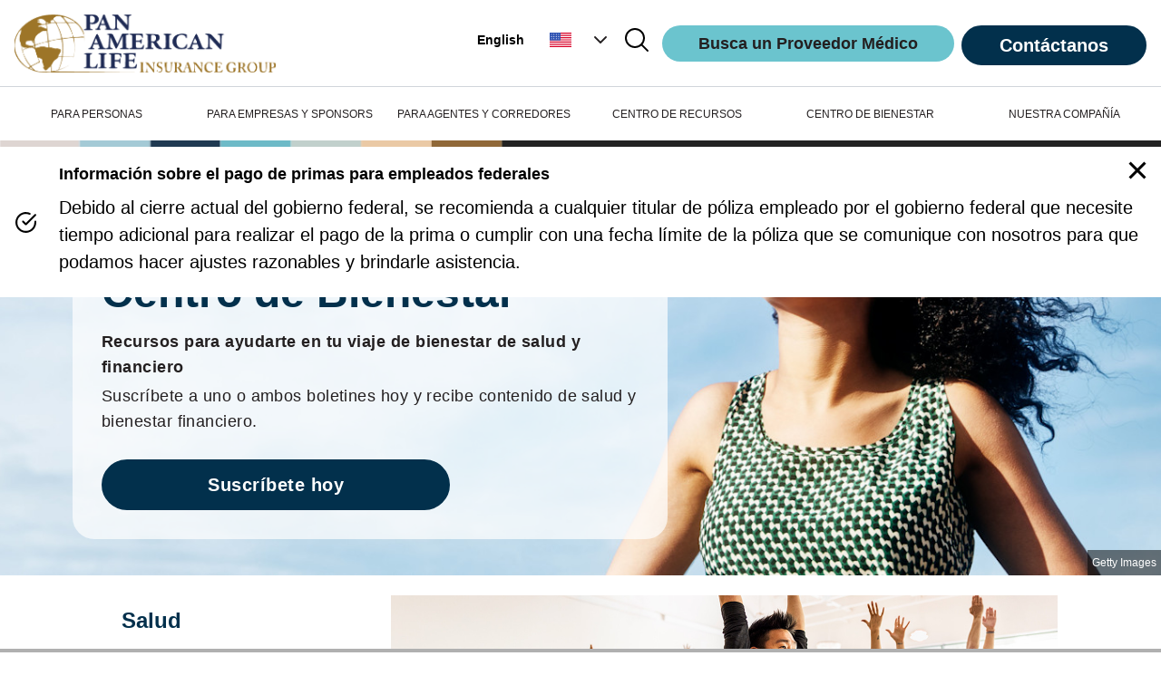

--- FILE ---
content_type: text/javascript;charset=utf-8
request_url: https://palig.com/_next/static/chunks/pages/%5Bcountry%5D/%5Bslug%5D-165ea6c494b0a9d7.js
body_size: 1435
content:
(self.webpackChunk_N_E=self.webpackChunk_N_E||[]).push([[7485],{1039:function(e,o,n){(window.__NEXT_P=window.__NEXT_P||[]).push(["/[country]/[slug]",function(){return n(1022)}])},8611:function(e,o,n){"use strict";n.d(o,{Z:function(){return p}});var t=n(5893),i=n(7294),l=n(3027),r=n(9008),s=n.n(r),d=n(3497),c=n(1238),a=n(3959),u=e=>{let o;let n=e.contentCollection&&e.contentCollection.items.filter(e=>!!e),i={...a.$j,containerWidth:1262};return(0,t.jsx)(c._,{children:(0,t.jsx)(a.ZP.Provider,{value:i,children:n&&n.map((e,n)=>{let i="";return"HeroPanel"===o&&((null==e?void 0:e.__typename)=="RichTextComponent"||(null==e?void 0:e.__typename)=="HeadingAndRichText")&&(i="pt-12"),o=null==e?void 0:e.__typename.toString(),(0,t.jsx)("div",{className:i,children:(0,t.jsx)(d.D,{componentProps:e})},n)})})})},v=n(2010),g=n(4022),p=()=>{var e,o,n,r,d,c,a,p,m,x,f,h,j,w,_;let{country:y,locale:k,ctfPageSlugData:N}=(0,g.bv)(),S=(0,l.pc)(N);if((0,i.useEffect)(()=>{var e;let o=window.location.pathname,n="/".concat(k,"/").concat(y),t=(null==N?void 0:null===(e=N.pageSlugRef)||void 0===e?void 0:e.slug)==="home";!S&&(t||o===n)&&(window.location.href="/".concat(k,"/").concat(y,"/home"))},[S,N,k,y]),!S){let e=window.location.pathname,o="/".concat(k,"/").concat(y);return(null==N?void 0:null===(_=N.pageSlugRef)||void 0===_?void 0:_.slug)==="home"||e===o?null:(0,t.jsx)(v.Z,{})}let{seo:F}=S||{},R=F?{title:F.title,description:F.seoDescription,image:F.image,no_index:F.noIndex,no_follow:F.noFollow,keywords:F.keywords?F.keywords.join(", "):void 0}:{title:null===(o=S.pageSlugRef)||void 0===o?void 0:null===(e=o.seo)||void 0===e?void 0:e.title,description:null===(r=S.pageSlugRef)||void 0===r?void 0:null===(n=r.seo)||void 0===n?void 0:n.seoDescription,image:null===(c=S.pageSlugRef)||void 0===c?void 0:null===(d=c.seo)||void 0===d?void 0:d.image,no_index:null===(p=S.pageSlugRef)||void 0===p?void 0:null===(a=p.seo)||void 0===a?void 0:a.noIndex,no_follow:null===(x=S.pageSlugRef)||void 0===x?void 0:null===(m=x.seo)||void 0===m?void 0:m.noFollow,keywords:(null===(h=S.pageSlugRef)||void 0===h?void 0:null===(f=h.seo)||void 0===f?void 0:f.keywords)?null===(w=S.pageSlugRef)||void 0===w?void 0:null===(j=w.seo)||void 0===j?void 0:j.keywords.join(", "):void 0},P=[!0===R.no_index?"noindex":void 0,!0===R.no_follow?"nofollow":void 0].filter(e=>void 0!==e);return(0,t.jsxs)(t.Fragment,{children:[(0,t.jsxs)(s(),{children:[R.title&&(0,t.jsxs)(t.Fragment,{children:[(0,t.jsx)("title",{children:R.title},"title"),(0,t.jsx)("meta",{property:"og:title",content:R.title},"og:title")]}),R.description&&(0,t.jsxs)(t.Fragment,{children:[(0,t.jsx)("meta",{name:"description",content:R.description},"description"),(0,t.jsx)("meta",{property:"og:description",content:R.description},"og:description")]}),R.keywords&&(0,t.jsxs)(t.Fragment,{children:[(0,t.jsx)("meta",{name:"keywords",content:R.keywords},"keywords"),(0,t.jsx)("meta",{property:"og:keywords",content:R.keywords},"og:keywords")]}),P.length>0&&(0,t.jsx)("meta",{name:"robots",content:P.join(", ")},"robots"),R.image&&(0,t.jsx)("meta",{property:"og:image",content:"".concat(R.image.url,"?w=1200&h=630&f=faces&fit=fill")},"og:image")]}),(0,t.jsx)(u,{...S})]})}},2010:function(e,o,n){"use strict";var t=n(5893),i=n(2382),l=n(7745);o.Z=()=>{let{t:e}=(0,i.$G)();return(0,t.jsx)(l.S,{error:{code:404,message:e("error.contentNotFound")}})}},7745:function(e,o,n){"use strict";n.d(o,{S:function(){return c}});var t=n(5893),i=n(2382);n(7294);var l=n(1310),r=n(1238),s=n(9008),d=n.n(s);let c=e=>{let{t:o}=(0,i.$G)(),n=void 0===e.error?{code:400,message:o("error.somethingWentWrong")}:e.error;return(0,t.jsxs)(t.Fragment,{children:[(0,t.jsxs)(d(),{children:[(0,t.jsx)("title",{children:o("error.pageNotFound")},"title"),(0,t.jsx)("meta",{property:"og:title",content:o("error.pageNotFound")},"og:title")]}),(0,t.jsx)("div",{children:(0,t.jsxs)(r._,{className:"py-20 flex-row text-center",children:[(0,t.jsx)("div",{className:"py-4 flex justify-center",children:(0,t.jsx)(l.File,{size:100,mood:"shocked",color:"lightblue"})}),(0,t.jsx)("div",{className:"text-3xl py-4",children:o("error.code",{code:n.code})}),(0,t.jsxs)("div",{className:"text-xl py-4",children:[n.message," ",(0,t.jsx)("a",{href:"https://palig.com",className:"text-paligBlue-light",children:"palig.com"}),"."]})]})})]})}},1238:function(e,o,n){"use strict";n.d(o,{_:function(){return i}});var t=n(5893);n(7294);let i=e=>(0,t.jsx)("div",{className:e.className,children:e.children})},1022:function(e,o,n){"use strict";n.r(o),n.d(o,{__N_SSP:function(){return l}});var t=n(5893),i=n(8611),l=!0;o.default=()=>(0,t.jsx)(i.Z,{})}},function(e){e.O(0,[1310,2888,9774,179],function(){return e(e.s=1039)}),_N_E=e.O()}]);

--- FILE ---
content_type: text/javascript;charset=utf-8
request_url: https://palig.com/_next/static/chunks/3033-77611f425a4aac99.js
body_size: 2508
content:
"use strict";(self.webpackChunk_N_E=self.webpackChunk_N_E||[]).push([[3033],{3033:function(e,t,n){n.d(t,{Z:function(){return C}});var o=n(5893),a=n(1163),r=n(2382),i=n(7294),l=e=>{let{onChange:t,label:n,placeholder:a,value:r,errorMessage:i,userLocation:l}=e;return(0,o.jsxs)(o.Fragment,{children:[(0,o.jsx)("label",{htmlFor:"userLocation",className:"text-xl font-bold leading-6 my-2",children:n}),(0,o.jsx)("input",{className:"w-[313px] h-12 rounded-md border-2 py-4 px-3 text-[#6A7682] font-normal text-base border-[#DED5D2]",placeholder:a,onChange:t,value:r,id:"userLocation",autoComplete:"off"}),null===l||""===r&&(0,o.jsx)("p",{className:"font-bold text-xs text-red-600",children:i})]})},s=n(7763),c=n.n(s),d=e=>{let t=[];for(let n of e){let e={city:{code:"",name:""},country:{code:"",name:""},state:{code:"",name:""}};n.country.name&&(e.country.name=n.country.name,e.country.code=n.country.code),n.state.name&&(e.state.name=n.state.name,e.state.code=n.state.code),n.city.name&&(e.city.name=n.city.name,e.city.code=n.city.code),e.country.code&&t.push(e)}return t},u=e=>{let{display:t,locations:n,searchInput:a,setLocationData:r,setShowLocationSuggestions:i,setUserLocation:l}=e;return(0,o.jsx)("div",{className:"w-[313px] h-24 bg-gray-light p-3 overflow-y-scroll z-20",style:{display:t?"block":"none"},children:t?n&&d(n).map((e,t)=>{let n=[e.city.name,e.state.name,e.country.name].filter(e=>e).join(", ");return(0,o.jsx)("div",{role:"button",tabIndex:t,className:"cursor-pointer",onClick:()=>{i(!1),r(e),l(n)},children:(0,o.jsx)("span",{className:"font-thin text-gray-500",children:(0,o.jsx)(c(),{highlightClassName:"bg-transparent font-bold text-gray-500 capitalize",searchWords:[a],autoEscape:!0,textToHighlight:n})})},t)}):null})},y=e=>{let{label:t,onChange:n,placeholder:a,value:r}=e;return(0,o.jsxs)(o.Fragment,{children:[(0,o.jsx)("label",{htmlFor:"provider",className:"text-xl font-bold leading-6 my-2",children:t}),(0,o.jsx)("input",{className:"w-[313px] h-12 rounded-md border-2 py-4 px-3 text-[#6A7682] font-normal text-base border-[#DED5D2]",placeholder:a,onChange:n,value:null==r?void 0:r.name,id:"provider",autoComplete:"off"})]})},m=e=>{let{display:t,providers:n,searchInput:a,setShowProviderSuggestions:r,setProvider:i}=e;return(0,o.jsx)("div",{className:"w-[313px] h-24 bg-gray-light p-3 overflow-y-scroll z-20",style:{display:t?"block":"none"},children:t?n&&n.map((e,t)=>(0,o.jsx)("div",{role:"button",tabIndex:t,className:"cursor-pointer",onClick:()=>{r(!1),i({name:e.name,type:e.type})},children:(0,o.jsx)("span",{className:"font-thin text-gray-500",children:(0,o.jsx)(c(),{highlightClassName:"bg-transparent font-bold text-gray-500 capitalize",searchWords:[a],autoEscape:!0,textToHighlight:e.name})})},t)):null})},g=n(557),p=n(4022),x=n(1078);let h=e=>({query:"\n      query GetLocation($term: String!) {\n        locations(term: $term) {\n          country {\n            name\n            code\n          }\n          state {\n            name\n            code\n          }\n          city {\n            name\n            code\n          }\n        }\n      }\n    ",variables:{term:e}}),v=(e,t,n)=>({query:"\n      query GetLocation($country: String!, $state: String!, $city: String!) {\n        locationCode(country: $country, state: $state, city: $city) {\n          country {\n            name\n            code\n          }\n          state {\n            name\n            code\n          }\n          city {\n            name\n            code\n          }\n        }\n      }\n    ",variables:{country:e,state:t,city:n}});var f=n(3974),C=e=>{let{onSearch:t}=e,{t:n}=(0,r.$G)([g.as,g.U5]),{locale:s}=(0,a.useRouter)(),{locationData:c,saveLocationData:d,userLocation:C,saveUserLocation:b,provider:$,saveProvider:S}=(0,p.bv)(),j=async()=>{b("");let e=await fetch("https://geolocation-db.com/json/",{mode:"cors"}).catch(e=>({json:()=>({message:"Error",error:e})})),t=await e.json();if(null!==t.country_name||null!==t.state||null!==t.city){var n,o,a;let e=null!==(n=t.country_name)&&void 0!==n?n:"",r=null!==(o=t.state)&&void 0!==o?o:"",i=null!==(a=t.city)&&void 0!==a?a:"",{data:l,errors:c}=await (0,x.X)("https://x19mgfnrh7.execute-api.us-east-1.amazonaws.com/",s,v(e,r,i));if(l&&l.locationCode){let e=l.locationCode,t="";l.locationCode.city.name&&(t=l.locationCode.city.name),l.locationCode.state.name&&(t=t?t+", "+l.locationCode.state.name:l.locationCode.state.name),l.locationCode.country.name&&(t=t?t+", "+l.locationCode.country.name:l.locationCode.country.name),b("".concat(t)),d(e)}}};(0,i.useEffect)(()=>{C||j()},[]);let[w,k]=(0,i.useState)(!1),[D,I]=(0,i.useState)(!1),[N,q]=(0,i.useState)(""),[E,L]=(0,i.useState)([]),[P,z]=(0,i.useState)([]),T=async e=>{if(b(e.target.value),q(e.target.value),e.target.value.length>=3){let{data:t,_errors:n}=await (0,x.X)("https://x19mgfnrh7.execute-api.us-east-1.amazonaws.com/","POST",h(e.target.value));L(t.locations),k(!0)}else k(!1)},G=async e=>{if(S({name:e.target.value,type:""}),q(e.target.value),e.target.value.length>=3){var t,n,o,a;if(null==c?void 0:null===(t=c.country)||void 0===t?void 0:t.code){let{data:t,_errors:r}=await (0,x.X)("https://x19mgfnrh7.execute-api.us-east-1.amazonaws.com/",s,(0,f.J9)(null==c?void 0:null===(n=c.country)||void 0===n?void 0:n.code,null==c?void 0:null===(o=c.state)||void 0===o?void 0:o.code,null==c?void 0:null===(a=c.city)||void 0===a?void 0:a.code,e.target.value));z(t.providers)}I(!0)}else I(!1)};return(0,o.jsx)("div",{className:"bg-[#E6F5F6] lg:h-[143px] flex p-4 justify-center lg:justify-normal mb-1 md:px-28",children:(0,o.jsxs)("div",{className:"flex flex-col lg:flex-row items-center md:items-start",children:[(0,o.jsxs)("div",{className:"flex flex-col",children:[(0,o.jsx)(l,{onChange:T,label:n("locationLabel"),placeholder:n("locationPlaceholder"),value:null!=C?C:"",errorMessage:n("locationErrorMessage"),userLocation:C}),(0,o.jsx)(u,{display:w,locations:E,searchInput:N,setLocationData:d,setShowLocationSuggestions:k,setUserLocation:b})]}),(0,o.jsxs)("div",{className:"flex flex-col xl:ml-6",children:[(0,o.jsx)(y,{label:n("providerLabel"),onChange:G,placeholder:n("providerPlaceholder"),value:$}),(0,o.jsx)(m,{display:D,providers:P,searchInput:N,setShowProviderSuggestions:I,setProvider:S})]}),(0,o.jsx)("button",{onClick:()=>{I(!1),k(!1),t()},disabled:!C||!(null==$?void 0:$.name),className:"py-4 px-6 w-[217px] h-14 rounded-full font-bold text-lg leading-6 tracking-wider xl:ml-6 mt-9 items-center box-border rounded-l-full cursor-pointer bg-paligAqua hover:bg-accessibilityBlue focus:outline-accessibilityBlue focus:outline-4 text-paligBlack dark:bg-accessibilityBlue dark:text-black dark:hover:bg-accessibilityBlue-dark dark:focus:bg-accessibilityBlue-dark dark:focus:outline-lime",children:n("search")})]})})}},1078:function(e,t,n){n.d(t,{X:function(){return o}});let o=async function(e){let t=arguments.length>1&&void 0!==arguments[1]?arguments[1]:"en",n=arguments.length>2?arguments[2]:void 0,o=await fetch(e,{method:"POST",headers:{"Content-Type":"application/json","Accept-Language":t},body:JSON.stringify(n)});return await o.json()}},3974:function(e,t,n){n.d(t,{E_:function(){return a},J9:function(){return o},OU:function(){return i},rV:function(){return r}});let o=(e,t,n,o)=>({query:"\n      query GetProvider($countryCode: String!, $stateCode: String, $cityCode: String, $term: String!) {\n        providers(countryCode: $countryCode, stateCode: $stateCode, cityCode: $cityCode, term: $term) {\n          name\n          type\n        }\n      }\n    ",variables:{countryCode:e,stateCode:t,cityCode:n,term:o}}),a=(e,t,n,o,a)=>({query:"\n      query GetProviderSearchResults($countryCode: String!, $stateCode: String, $cityCode: String, $term: String!, $page: String) {\n        searchResources(countryCode: $countryCode, stateCode: $stateCode, cityCode: $cityCode, term: $term, page: $page) {\n          total\n          entry {\n            resource {\n              code {\n                text\n              }\n              extraDetails {\n                moreInformation\n              }\n              location {\n                position {\n                  latitude\n                  longitude\n                }\n              }\n              organization {\n                name\n              }\n              practitioner {\n                address {\n                  city\n                  country\n                  line\n                  state\n                  text\n                }\n                experience\n                network\n              }\n              services {\n                text\n              }\n              specialty {\n                text\n              }\n              telecom {\n                system\n                value\n              }\n            }\n          }\n        }\n      }\n    ",variables:{countryCode:e,stateCode:t,cityCode:n,term:o,page:a}}),r=(e,t,n,o,a)=>({query:"\n      query GetProviderResults($countryCode: String!, $stateCode: String, $cityCode: String, $scenarioId: String!, $page: String) {\n        resources(countryCode: $countryCode, stateCode: $stateCode, cityCode: $cityCode, scenarioId: $scenarioId, page: $page) {\n          total\n          entry {\n            resource {\n              code {\n                text\n              }\n              extraDetails {\n                moreInformation\n              }\n              location {\n                position {\n                  latitude\n                  longitude\n                }\n              }\n              organization {\n                name\n              }\n              practitioner {\n                address {\n                  city\n                  country\n                  line\n                  state\n                  text\n                }\n                experience\n                network\n              }\n              services {\n                text\n              }\n              specialty {\n                text\n              }\n              telecom {\n                system\n                value\n              }\n            }\n          }\n        }\n      }\n    ",variables:{countryCode:e,stateCode:t,cityCode:n,scenarioId:o,page:a}}),i=(e,t,n,o,a,r,i,l,s)=>({query:"\n      query GetProviderSearchResultsWithProviderType( $countryCode: String!, $stateCode: String, $cityCode: String, $term: String!, $page: String, $providerTypeID: String!, $specialityID: String, $serviceID: String, $networkID: String) {\n        searchResources( countryCode: $countryCode, stateCode: $stateCode, cityCode: $cityCode, term: $term, page: $page, providerTypeID: $providerTypeID, specialityID: $specialityID, serviceID: $serviceID, networkID: $networkID ) {\n          total\n          entry {\n            resource {\n              code {\n                text\n              }\n              extraDetails {\n                moreInformation\n              }\n              location {\n                position {\n                  latitude\n                  longitude\n                }\n              }\n              organization {\n                name\n              }\n              practitioner {\n                address {\n                  city\n                  country\n                  line\n                  state\n                  text\n                }\n                experience\n                network\n              }\n              services {\n                text\n              }\n              specialty {\n                text\n              }\n              telecom {\n                system\n                value\n              }\n            }\n          }\n        }\n      }\n    ",variables:{countryCode:e,stateCode:t,cityCode:n,term:o,page:a,providerTypeID:r,specialityID:i,serviceID:l,networkID:s}})}}]);

--- FILE ---
content_type: text/javascript;charset=utf-8
request_url: https://palig.com/_next/static/chunks/pages/%5Bcountry%5D/wellness-hub/t/%5Bslug%5D-d4afec4f4a0d9921.js
body_size: 2823
content:
(self.webpackChunk_N_E=self.webpackChunk_N_E||[]).push([[5566],{726:function(n,e,l){(window.__NEXT_P=window.__NEXT_P||[]).push(["/[country]/wellness-hub/t/[slug]",function(){return l(8088)}])},1521:function(n,e,l){"use strict";l.d(e,{n:function(){return t}});let t="\n    fragment AssetFields on Asset {\n  __typename\n  sys {\n    id\n  }\n  contentType\n  title\n  description\n  width\n  height\n  url\n}\n    "},1720:function(n,e,l){"use strict";l.d(e,{CH:function(){return r},MG:function(){return g},dP:function(){return a},nO:function(){return u},yp:function(){return c}});var t=l(5754),s=l(6220),i=l(7837),o=l(3768);let a="\n    fragment WellnessQuizAnswerFields on WellnessQuizAnswer {\n  sys {\n    id\n  }\n  text\n  isCorrect\n  value\n}\n    ",c="\n    fragment WellnessQuizQuestionFields on WellnessQuizQuestion {\n  text\n  image {\n    ...RichImageFields\n  }\n  answersCollection {\n    items {\n      ...WellnessQuizAnswerFields\n    }\n  }\n  explanation\n  resultImage {\n    ...RichImageFields\n  }\n}\n    ",r="\n    fragment WellnessQuizResultFields on WellnessQuizResult {\n  __typename\n  sys {\n    id\n  }\n  text {\n    json\n  }\n  minValue\n  maxValue\n}\n    ",u="\n    fragment WellnessQuizFields on WellnessQuiz {\n  __typename\n  sys {\n    id\n  }\n  mainImage {\n    ...RichImageFields\n  }\n  title\n  type\n  introText\n  outroText\n  questionsCollection(limit: 25) {\n    items {\n      ...WellnessQuizQuestionFields\n    }\n  }\n  resultsCollection {\n    items {\n      ...WellnessQuizResultFields\n    }\n  }\n  resultImage {\n    ...RichImageFields\n  }\n  resultLinksCollection {\n    items {\n      __typename\n      slug\n      title\n    }\n  }\n}\n    ",d="\n    query CtfWellnessQuiz($id: String!, $locale: String, $preview: Boolean) {\n  wellnessQuiz(id: $id, preview: $preview, locale: $locale) {\n    ...WellnessQuizFields\n  }\n}\n    ".concat(u,"\n").concat(t.Cz,"\n").concat(s.D,"\n").concat(c,"\n").concat(a,"\n").concat(r),g=(n,e)=>(0,i.a)(["CtfWellnessQuiz",n],(0,o.k)(d,n),e);g.getKey=n=>["CtfWellnessQuiz",n],g.fetcher=(n,e)=>(0,o.k)(d,n,e)},4387:function(n,e,l){"use strict";l.d(e,{D9:function(){return a},bQ:function(){return i}});var t=l(7837),s=l(3768);let i="\n    fragment VideoFields on Video {\n  __typename\n  sys {\n    id\n  }\n  video {\n    contentType\n    title\n    description\n    width\n    height\n    url\n  }\n  externalUrl\n  videoId\n  height\n  width\n}\n    ",o="\n    query CtfVideo($id: String!, $locale: String, $preview: Boolean) {\n  video(id: $id, preview: $preview, locale: $locale) {\n    ...VideoFields\n  }\n}\n    ".concat(i),a=(n,e)=>(0,t.a)(["CtfVideo",n],(0,s.k)(o,n),e);a.getKey=n=>["CtfVideo",n],a.fetcher=(n,e)=>(0,s.k)(o,n,e)},4373:function(n,e,l){"use strict";l.d(e,{CR:function(){return p},VV:function(){return f},zu:function(){return h},WO:function(){return y},rZ:function(){return F},bq:function(){return x}});var t=l(1521),s=l(7837),i=l(3768);let o="\n    fragment SeoFields on Seo {\n  title\n  seoDescription\n  image {\n    ...AssetFields\n  }\n  noIndex\n  noFollow\n  keywords\n}\n    ",a="\n    query CtfPage($slug: String!, $countryCode: String, $locale: String, $preview: Boolean) {\n  pageCollection(\n    where: {pageSlugRef: {slug: $slug}, country: {code: $countryCode}}\n    locale: $locale\n    preview: $preview\n    limit: 1\n  ) {\n    items {\n      ...CtfPageFields\n    }\n  }\n}\n    ".concat('\n    fragment CtfPageFields on Page {\n  __typename\n  sys {\n    id\n  }\n  internalName\n  pageSlugRef {\n    title\n    slug\n    slug_es: slug(locale: "es")\n    slug_en: slug(locale: "en")\n    seo {\n      ...SeoFields\n    }\n  }\n  seo {\n    ...SeoFields\n  }\n  contentCollection(limit: 40) {\n    items {\n      ... on Entry {\n        __typename\n        sys {\n          id\n        }\n      }\n      ...PageContentFields\n    }\n  }\n}\n    ',"\n").concat(o,"\n").concat(t.n,"\n").concat("\n    fragment PageContentFields on SectionBreak {\n  __typename\n}\n    "),c=(n,e)=>(0,s.a)(["CtfPage",n],(0,i.k)(a,n),e);c.getKey=n=>["CtfPage",n],c.fetcher=(n,e)=>(0,i.k)(a,n,e);var r=l(1720),u=l(5754),d=l(6220),g=l(4387),m=l(2642);let p="\n    fragment ArticleBodyFields on ArticleBody {\n  json\n  links {\n    entries {\n      block {\n        ...ComponentReferenceFields\n      }\n    }\n    assets {\n      block {\n        ...AssetFields\n      }\n    }\n  }\n}\n    ",f="\n    fragment ArticleFields on Article {\n  __typename\n  title\n  body {\n    ...ArticleBodyFields\n  }\n}\n    ",h='\n    fragment WellnessTagFields on WellnessTag {\n  name\n  description\n  parentTopic\n  slug\n  slug_es: slug(locale: "es")\n  slug_en: slug(locale: "en")\n}\n    ',w="\n    query CtfWellnessPost($slug: String!, $locale: String, $preview: Boolean) {\n  wellnessPostCollection(\n    where: {slug: $slug}\n    locale: $locale\n    preview: $preview\n    limit: 1\n  ) {\n    items {\n      ...CtfWellnessPostFields\n    }\n  }\n}\n    ".concat('\n    fragment CtfWellnessPostFields on WellnessPost {\n  __typename\n  sys {\n    id\n  }\n  title\n  publishDate\n  slug\n  slug_es: slug(locale: "es")\n  slug_en: slug(locale: "en")\n  author {\n    ...AuthorFields\n  }\n  seo {\n    ...SeoFields\n  }\n  content {\n    ... on Article {\n      ...ArticleFields\n    }\n    ... on WellnessQuiz {\n      ...WellnessQuizFields\n    }\n    ... on Video {\n      ...VideoFields\n    }\n    ... on SlideShowPhotoAlbum {\n      ...SlideShowPhotoAlbumFields\n    }\n  }\n  tagsCollection {\n    items {\n      ...WellnessTagFields\n    }\n  }\n  image {\n    ...RichImageFields\n  }\n  spotlight\n  description\n  spanishOnly\n}\n    ',"\n").concat("\n    fragment AuthorFields on Author {\n  name\n}\n    ","\n").concat(o,"\n").concat(t.n,"\n").concat(f,"\n").concat(p,"\n").concat("\n    fragment ComponentReferenceFields on Entry {\n  __typename\n  sys {\n    id\n  }\n}\n    ","\n").concat(r.nO,"\n").concat(u.Cz,"\n").concat(d.D,"\n").concat(r.yp,"\n").concat(r.dP,"\n").concat(r.CH,"\n").concat(g.bQ,"\n").concat("\n    fragment SlideShowPhotoAlbumFields on SlideShowPhotoAlbum {\n  __typename\n  albumEntriesCollection {\n    items {\n      title\n      credit\n      caption\n      image {\n        image {\n          url\n        }\n      }\n    }\n  }\n}\n    ","\n").concat(h),y=(n,e)=>(0,s.a)(["CtfWellnessPost",n],(0,i.k)(w,n),e);y.getKey=n=>["CtfWellnessPost",n],y.fetcher=(n,e)=>(0,i.k)(w,n,e);let v="\n    query GetWellnessTags($locale: String, $preview: Boolean, $spanishOnly: Boolean) {\n  wellnessTagCollection(\n    locale: $locale\n    preview: $preview\n    where: {spanishOnly: $spanishOnly}\n    order: description_ASC\n  ) {\n    items {\n      ...WellnessTagFields\n    }\n  }\n}\n    ".concat(h),x=(n,e)=>(0,s.a)(void 0===n?["GetWellnessTags"]:["GetWellnessTags",n],(0,i.k)(v,n),e);x.getKey=n=>void 0===n?["GetWellnessTags"]:["GetWellnessTags",n],x.fetcher=(n,e)=>(0,i.k)(v,n,e);let C="\n    query GetWellnessPostByWellnessTagSlug($slug: String, $locale: String, $preview: Boolean, $limit: Int, $skip: Int, $spanishOnly: Boolean) {\n  wellnessPostCollection(\n    where: {tags: {slug: $slug}, spanishOnly: $spanishOnly}\n    locale: $locale\n    preview: $preview\n    limit: $limit\n    order: publishDate_DESC\n    skip: $skip\n  ) {\n    total\n    items {\n      ...RecentArticleFields\n    }\n  }\n}\n    ".concat(m.Yl,"\n").concat(u.Cz,"\n").concat(d.D),F=(n,e)=>(0,s.a)(void 0===n?["GetWellnessPostByWellnessTagSlug"]:["GetWellnessPostByWellnessTagSlug",n],(0,i.k)(C,n),e);F.getKey=n=>void 0===n?["GetWellnessPostByWellnessTagSlug"]:["GetWellnessPostByWellnessTagSlug",n],F.fetcher=(n,e)=>(0,i.k)(C,n,e)},8274:function(n,e,l){"use strict";l.d(e,{M:function(){return t}});let t=(n,e,l)=>{if(!e||!n)return"";let t="https://www.palig.com/, https://palig.com/".split(",").map(n=>n.trim()),s=t.find(n=>n.includes("://www."))||t[0]||"",i={newsroom:"".concat(e,"/us/newsroom/").concat(n),"wellness-post":"".concat(e,"/us/wellness-hub/p/").concat(n),"wellness-tag":"".concat(e,"/us/wellness-hub/t/").concat(n)};return s&&i[l]?"".concat(s).concat(i[l]):""}},9724:function(n,e,l){"use strict";l.d(e,{t:function(){return r}});var t=l(5893),s=l(1163),i=l(2382),o=l(3351),a=l(557),c=l(7531);let r=n=>{let{title:e,subtitle:l}=n,{t:r}=(0,i.$G)(a.qX),u=(0,s.useRouter)(),d=(0,t.jsx)(t.Fragment,{});return d=(0,t.jsx)(o.ZP,{href:(0,c.Kn)({title:r("heroPanel.cta")},u),label:r("heroPanel.cta"),customClass:"tracking-wide w-full text-base md:w-96 cursor-pointer md:text-xl",color:o.rp.PRIMARY,isNewsletterSubscribeButton:!0}),(0,t.jsxs)("div",{className:"border-b border-gray-dark py-[32px] px-[20px] lg:px-[114px] bg-[#FCFCFC]",children:[(0,t.jsx)("div",{className:"text-[36px] lg:text-[60px] text-[#0A1A39] font-bold",children:e}),(0,t.jsx)("div",{className:"text-[18px] text-[#0A1A39] font-bold",children:l}),d]})}},8088:function(n,e,l){"use strict";l.r(e),l.d(e,{__N_SSP:function(){return w}});var t=l(5893),s=l(1163),i=l(2382),o=l(7294),a=l(4373),c=l(3526),r=l(8274),u=l(9746),d=l(9724),g=l(710),m=l(8091),p=l(557),f=l(8512),h=l(4022),w=!0;e.default=()=>{var n,e,l,w,y,v;let{t:x}=(0,i.$G)(p.qX),C=(0,s.useRouter)(),F=(null==C?void 0:C.query.slug)||"",{previewActive:$,locale:_}=(0,h.bv)(),[W,P]=(0,o.useState)(1);(0,o.useEffect)(()=>{P(1)},[F]);let S=_!==f.yV&&null,{data:b}=(0,a.bq)({preview:$,locale:_,spanishOnly:S}),k=null==b?void 0:null===(n=b.wellnessTagCollection)||void 0===n?void 0:n.items.find(n=>(null==n?void 0:n.slug)===F),{data:A}=(0,a.rZ)({limit:5,preview:$,skip:(W-1)*5,locale:_,slug:F,spanishOnly:S}),T=(0,r.M)(F,_,"wellness-tag"),Q={title:null==k?void 0:k.name};return(0,t.jsxs)(t.Fragment,{children:[(0,t.jsx)(u.Z,{seo:Q,canonical:T}),(0,t.jsxs)("div",{children:[(0,t.jsx)(d.t,{title:x("heroPanel.title"),subtitle:x("heroPanel.subTitle")}),(0,t.jsxs)("div",{className:"flex flex-col md:flex-row md:py-[22px] md:px-[114px] box-border",children:[(0,t.jsx)(m.i,{wellnessTopics:null==b?void 0:null===(e=b.wellnessTagCollection)||void 0===e?void 0:e.items}),(0,t.jsxs)("div",{className:"flex-[3]",children:[(0,t.jsx)("h2",{className:"text-[#183054] text-6xl font-bold",children:null==k?void 0:k.name}),(0,t.jsxs)("div",{children:[(null==A?void 0:null===(l=A.wellnessPostCollection)||void 0===l?void 0:l.total)===0&&(0,t.jsx)("div",{className:"pt-12 text-xl ml-4 text-gray-dark",children:"No results"}),null==A?void 0:null===(w=A.wellnessPostCollection)||void 0===w?void 0:w.items.map((n,e)=>(0,t.jsx)(c.T,{recentArticle:n},e)),(0,t.jsx)("div",{className:"my-16",children:(0,t.jsx)(g.Z,{isShowPaginationInfo:!1,limit:5,currentPage:W,total:null!==(v=null==A?void 0:null===(y=A.wellnessPostCollection)||void 0===y?void 0:y.total)&&void 0!==v?v:0,onPageClick:n=>{P(n)},useTranslation:i.$G})})]})]})]})]})]})}}},function(n){n.O(0,[5247,2888,9774,179],function(){return n(n.s=726)}),_N_E=n.O()}]);